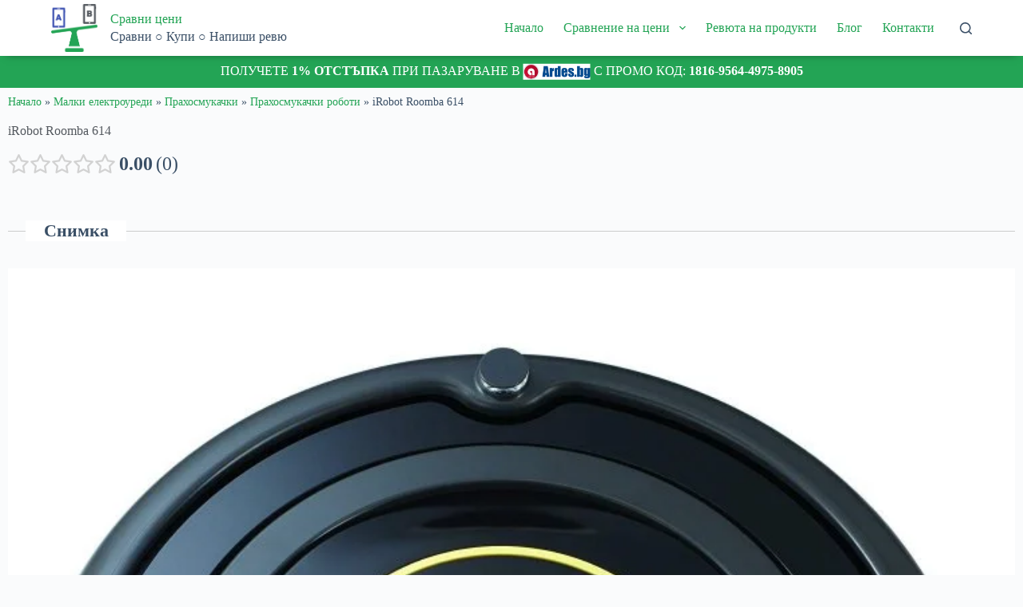

--- FILE ---
content_type: text/html; charset=utf-8
request_url: https://www.google.com/recaptcha/api2/aframe
body_size: -94
content:
<!DOCTYPE HTML><html><head><meta http-equiv="content-type" content="text/html; charset=UTF-8"></head><body><script nonce="VkfDoFR2KrEHSM0FiNYUcw">/** Anti-fraud and anti-abuse applications only. See google.com/recaptcha */ try{var clients={'sodar':'https://pagead2.googlesyndication.com/pagead/sodar?'};window.addEventListener("message",function(a){try{if(a.source===window.parent){var b=JSON.parse(a.data);var c=clients[b['id']];if(c){var d=document.createElement('img');d.src=c+b['params']+'&rc='+(localStorage.getItem("rc::a")?sessionStorage.getItem("rc::b"):"");window.document.body.appendChild(d);sessionStorage.setItem("rc::e",parseInt(sessionStorage.getItem("rc::e")||0)+1);localStorage.setItem("rc::h",'1768892596073');}}}catch(b){}});window.parent.postMessage("_grecaptcha_ready", "*");}catch(b){}</script></body></html>

--- FILE ---
content_type: application/javascript; charset=utf-8
request_url: https://fundingchoicesmessages.google.com/f/AGSKWxWwOSJI2CBTcdSFpgujdkJUDM8592GrIloDhPzP-lYO3EJr7hZLHMlSOty-ptbj-BTLZtsttYP2O7fqaMMeEHwzSOvKmUFpCjflDepg1y0zVGJJsFEUj8IojBqKIuuWnhcMGDF9nwYDucI0JQ8QhlGCr-YstWcrwagAtSaX4bLvjOiBPjZwxAAVZkmu/_/ad/?host=/adtopright..adwolf./common/dart_wrapper_/ad_onclick.
body_size: -1292
content:
window['004aa3e4-d49f-497d-be90-619c0c0f1369'] = true;